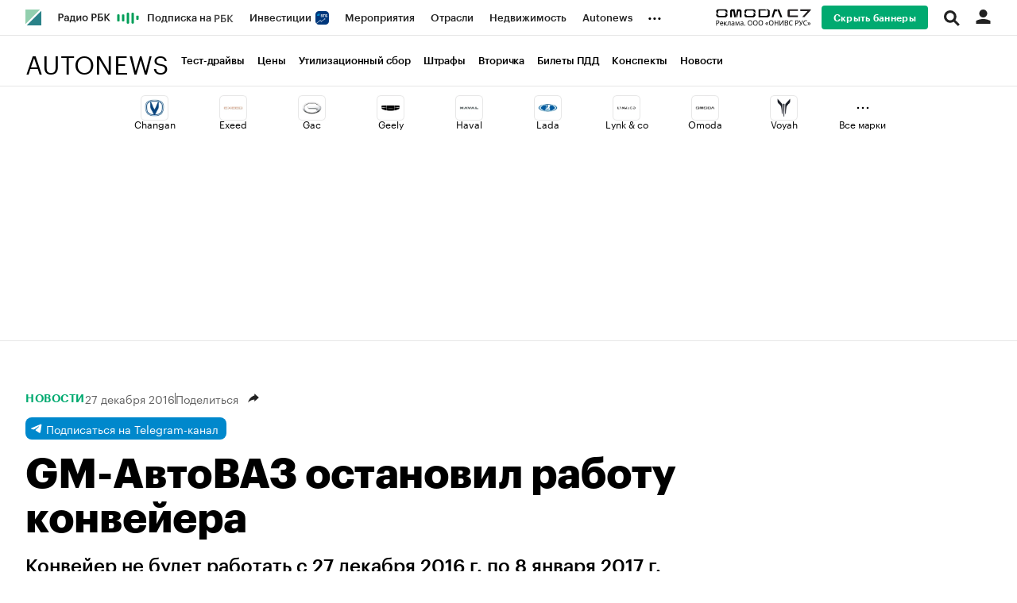

--- FILE ---
content_type: application/javascript;charset=utf-8
request_url: https://smi2.ru/data/js/101453.js
body_size: 2812
content:
function _jsload(src){var sc=document.createElement("script");sc.type="text/javascript";sc.async=true;sc.src=src;var s=document.getElementsByTagName("script")[0];s.parentNode.insertBefore(sc,s);};(function(){document.getElementById("unit_101453").innerHTML="<style>@import url('https://fonts.googleapis.com/css2?family=Rubik:wght@400;500&display=swap'); .container-101453 { margin-right: 25px; } .container-101453__header { margin-bottom: 15px; height: 24px; overflow: hidden; text-align: left; } .container-101453__header-text { font-family: Arial, sans-serif; font-size: 24px; line-height: 24px; font-weight: bold; color: #222; } .container-101453__header-logo { display: inline-block; vertical-align: top; height: 18px; width: auto; } .container-101453 .zen-container { height: 272px; } .container-101453 .zen-container .list-container-item { width: 192px; height: 256px; border-radius: 0; margin-right: 10px; -webkit-transition: -webkit-box-shadow .3s; transition: -webkit-box-shadow .3s; transition: box-shadow .3s; transition: box-shadow .3s, -webkit-box-shadow .3s; border-radius: 6px; } .container-101453 .zen-container .list-container-item:hover { -webkit-box-shadow: 0 4px 12px rgba(0, 0, 0, .2); box-shadow: 0 4px 12px rgba(0, 0, 0, .2); } .container-101453 .zen-container .list-container-item > div { width: 100%; height: 100%; } .container-101453__image-wrap { height: 190px; position: relative; } .container-101453__image { position: absolute; top: 0; left: 0; right: 0; bottom: 0; background-repeat: no-repeat; background-position: center center; background-size: cover; height: 100%; will-change: opacity; -webkit-transition: opacity .3s; transition: opacity .3s; } .container-101453 .list-container-item:hover .container-101453__image { opacity: .6; } .container-101453__image-shadow { position: absolute; top: 0; left: 0; width: 100%; height: 100%; } .container-101453__content { position: absolute; bottom: 0; left: 0; right: 0; } .container-101453__title { font-family: 'Rubik', sans-serif; font-size: 16px; line-height: 1.3; font-weight: 500; position: relative; text-shadow: 0 0 8px rgb(0, 0, 0, 0.3); padding: 0 15px 15px; } .container-101453 .zen-container .list-container-item .title-light { text-shadow: 0 0 8px hsl(0, 0%, 100%, 0.3) } /* nav */ .container-101453 .zen-container .left-button, .container-101453 .zen-container .right-button { background: url([data-uri]) 50% no-repeat #0b0806; width: 44px; height: 44px; border-radius: 50%; -webkit-box-shadow: 0 0 20px rgb(0, 0, 0, .2); box-shadow: 0 0 20px rgb(0, 0, 0, .2); } .container-101453 .zen-container .left-button { -webkit-transform: translateY(-50%) translateZ(0) rotate(180deg); transform: translateY(-50%) translateZ(0) rotate(180deg); } .container-101453 .zen-container .left-button.visible { -webkit-transform: translateY(-50%) translateX(100%) translateX(20px) rotate(180deg); transform: translateY(-50%) translateX(100%) translateX(20px) rotate(180deg); } .container-101453 .zen-container .left-button .arrow, .container-101453 .zen-container .right-button .arrow { display: none; } @media (max-width: 640px) { .container-101453 { margin-right: 20px; } }</style>";var cb=function(){var clickTracking = "";var parent_element = JsAPI.Dom.getElement("unit_101453"); parent_element.removeAttribute('id'); var a = parent_element.querySelector('a'); if (a) parent_element.removeChild(a); var container = JsAPI.Dom.createDom('div', 'container-101453', JsAPI.Dom.createDom('div', 'container-101453__header', [ JsAPI.Dom.createDom('div', 'container-101453__header-text', 'Новости партнёров'), JsAPI.Dom.createDom('a', { 'class': 'container-101453__header-logo-link', 'href': 'https://smi2.ru/', 'target': '_blank', 'rel': 'noopener noreferrer nofollow' }, JsAPI.Dom.createDom('img', { 'class': 'container-101453__header-logo', 'src': '//static.smi2.net/static/logo/smi2.svg', 'alt': 'СМИ2' })) ])); JsAPI.Dom.appendChild(parent_element, container); var itemOptions = { 'isLazy': false, 'defaultIsDark': true, 'color': undefined, /* 'color': {'r': 38, 'g': 38, 'b': 38}, */ 'defaultColor': {'r': 38, 'g': 38, 'b': 38}, 'lightingThreshold': 180, }; var itemContentRenderer = function (parent, model, index) { var isLazy = itemOptions['isLazy']; var defaultIsDark = itemOptions['defaultIsDark']; var color = itemOptions['color']; var defaultColor = itemOptions['defaultColor']; var lightingThreshold = itemOptions['lightingThreshold'] ? itemOptions['lightingThreshold'] : undefined; var url = model['url']; var image = model['image']; var title = model['title']; var subtitle = model['domain']; var child; JsAPI.Dom.appendChild(parent, child = JsAPI.Dom.createDom('div')); var renderFunc = function () { var renderCallback = function (rgb, isDark) { var titleElement, subtitleElement; var imageShadow = JsAPI.Dom.createDom('div', 'container-101453__image-shadow'); var contentChildren = [ titleElement = JsAPI.Dom.createDom('div', 'container-101453__title ' + (isDark ? 'title-dark' : 'title-light'), title), ]; if (subtitle) contentChildren.push(subtitleElement = JsAPI.Dom.createDom('div', 'subtitle ' + (isDark ? 'subtitle-dark' : 'subtitle-light'), subtitle)); JsAPI.Dom.appendChild(child, JsAPI.Dom.createDom('a', { 'class': 'container-101453__link', 'href': url, 'target': '_blank', 'rel': 'noopener noreferrer nofollow', }, [ JsAPI.Dom.createDom('div', 'container-101453__image-wrap', [ JsAPI.Dom.createDom('div', { 'class': 'container-101453__image', 'style': 'background-image: url(' + image + ')' }), imageShadow ]), JsAPI.Dom.createDom('div', 'container-101453__content', contentChildren) ])); JsAPI.Dom.setStyle(child, 'backgroundColor', 'rgb(' + rgb.r + ',' + rgb.g + ',' + rgb.b + ')'); JsAPI.Dom.setStyle(imageShadow, 'background', 'radial-gradient(100% 100% at 50% 0px, transparent 50%, rgb(' + rgb.r + ', ' + rgb.g + ', ' + rgb.b + ') 100%) rgba(0, 0, 0, 0.2)'); }; if (color) { renderCallback(color, defaultIsDark); } else { JsAPI.Ui.Utils.LoadImage(image, function (img) { var rgb = JsAPI.Ui.Utils.GetImageColor(img, defaultColor); var isDark = JsAPI.Ui.Utils.IsDarkColor(rgb, lightingThreshold); renderCallback(rgb, isDark); }, function () { console.error('Failed to load image "' + image + '"'); renderCallback(defaultColor, defaultIsDark); }); } }; if (isLazy) { JsAPI.Viewability.observe(child, undefined, function () { renderFunc(); }, /* timeout */ 0); } else { renderFunc(); } }; JsAPI.Ui.ZenBlock({ 'block_type': JsAPI.Ui.BlockType.NEWS, 'page_size': 10, 'max_page_count': Infinity, 'parent_element': container, 'item_content_renderer': itemContentRenderer, 'block_id': 101453, 'fields': JsAPI.Dao.NewsField.IMAGE | JsAPI.Dao.NewsField.TITLE, 'click_tracking': undefined, }, function (block) {}, function (reason) {console.error('Error:', reason);});};if(!window.jsapi){window.jsapi=[];_jsload("//static.smi2.net/static/jsapi/jsapi.v5.12.0.ru_RU.js");}window.jsapi.push(cb);}());/* StatMedia */(function(w,d,c){(w[c]=w[c]||[]).push(function(){try{w.statmedia48322=new StatMedia({"id":48322,"user_id":null,"user_datetime":1763664431433,"session_id":null,"gen_datetime":1763664431434});}catch(e){}});if(!window.__statmedia){var p=d.createElement('script');p.type='text/javascript';p.async=true;p.src='https://cdnjs.smi2.ru/sm.js';var s=d.getElementsByTagName('script')[0];s.parentNode.insertBefore(p,s);}})(window,document,'__statmedia_callbacks');/* /StatMedia */

--- FILE ---
content_type: image/svg+xml
request_url: https://s.rbk.ru/v6_autonews_static/auto-6.2.23/styles/blocks/topline/images/rbc.svg
body_size: 548
content:
<?xml version="1.0" encoding="UTF-8"?>
<svg width="25px" height="11px" viewBox="0 0 25 11" version="1.1" xmlns="http://www.w3.org/2000/svg" xmlns:xlink="http://www.w3.org/1999/xlink">
    <!-- Generator: Sketch 55.1 (78136) - https://sketchapp.com -->
    <title>topline</title>
    <desc>Created with Sketch.</desc>
    <g id="topline" stroke="none" stroke-width="1" fill="none" fill-rule="evenodd">
        <path d="M1.066,10 L1.066,0.705 L4.056,0.705 C6.136,0.705 7.501,1.628 7.501,3.578 L7.501,3.63 C7.501,5.593 6.084,6.464 4.095,6.464 L2.795,6.464 L2.795,10 L1.066,10 Z M2.795,5.216 L4.056,5.216 C5.2,5.216 5.811,4.657 5.811,3.63 L5.811,3.578 C5.811,2.473 5.161,2.044 4.056,2.044 L2.795,2.044 L2.795,5.216 Z M15.626,7.205 C15.626,8.999 14.43,10 12.298,10 L8.983,10 L8.983,0.705 L14.82,0.705 L14.82,2.07 L10.699,2.07 L10.699,4.423 L12.337,4.423 C14.378,4.423 15.626,5.294 15.626,7.153 L15.626,7.205 Z M10.699,8.674 L12.246,8.674 C13.39,8.674 13.962,8.154 13.962,7.192 L13.962,7.14 C13.962,6.191 13.39,5.671 12.181,5.671 L10.699,5.671 L10.699,8.674 Z M17.199,10 L17.199,0.705 L18.928,0.705 L18.928,4.917 L22.49,0.692 L24.349,0.692 L20.501,5.138 L24.544,10 L22.503,10 L18.928,5.658 L18.928,10 L17.199,10 Z" id="РБК" fill="#222222" fill-rule="nonzero"></path>
    </g>
</svg>

--- FILE ---
content_type: application/javascript
request_url: https://smi2.ru/counter/settings?payload=CML5AhjJkt6UqjM6JGI1NmY1MGEzLTAzZjMtNDA2Ni1hM2FkLTU5MDVmMjMyMzdlZA&cb=_callbacks____0mi7s9mo9
body_size: 1511
content:
_callbacks____0mi7s9mo9("[base64]");